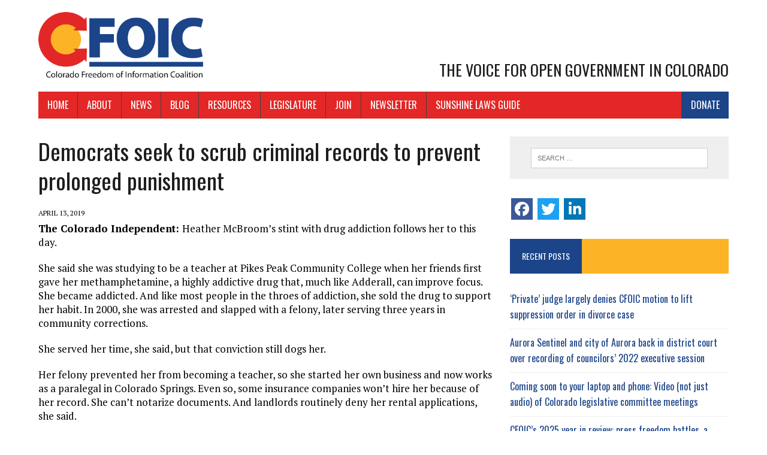

--- FILE ---
content_type: text/html; charset=UTF-8
request_url: https://coloradofoic.org/news/democrats-seek-to-scrub-criminal-records-to-prevent-prolonged-punishment/
body_size: 17048
content:
<!DOCTYPE html>
<html class="no-js" lang="en" prefix="og: http://ogp.me/ns# fb: http://ogp.me/ns/fb#">
<head>
<meta charset="UTF-8">
<meta name="viewport" content="width=device-width, initial-scale=1.0">
<link rel="profile" href="https://gmpg.org/xfn/11" />
<meta name='robots' content='index, follow, max-image-preview:large, max-snippet:-1, max-video-preview:-1' />
	<style>img:is([sizes="auto" i], [sizes^="auto," i]) { contain-intrinsic-size: 3000px 1500px }</style>
	
	<!-- This site is optimized with the Yoast SEO plugin v26.7 - https://yoast.com/wordpress/plugins/seo/ -->
	<title>Democrats seek to scrub criminal records to prevent prolonged punishment - Colorado Freedom of Information Coalition</title>
	<meta name="description" content="The bill would allow people with certain misdemeanor and felony convictions to petition a judge to have their record sealed. The judge must seal the record so long as certain conditions are met." />
	<link rel="canonical" href="https://coloradofoic.org/news/democrats-seek-to-scrub-criminal-records-to-prevent-prolonged-punishment/" />
	<meta name="twitter:label1" content="Est. reading time" />
	<meta name="twitter:data1" content="1 minute" />
	<script type="application/ld+json" class="yoast-schema-graph">{"@context":"https://schema.org","@graph":[{"@type":"WebPage","@id":"https://coloradofoic.org/news/democrats-seek-to-scrub-criminal-records-to-prevent-prolonged-punishment/","url":"https://coloradofoic.org/news/democrats-seek-to-scrub-criminal-records-to-prevent-prolonged-punishment/","name":"Democrats seek to scrub criminal records to prevent prolonged punishment - Colorado Freedom of Information Coalition","isPartOf":{"@id":"https://coloradofoic.org/#website"},"datePublished":"2019-04-13T16:15:49+00:00","dateModified":"2019-04-15T16:18:44+00:00","description":"The bill would allow people with certain misdemeanor and felony convictions to petition a judge to have their record sealed. The judge must seal the record so long as certain conditions are met.","breadcrumb":{"@id":"https://coloradofoic.org/news/democrats-seek-to-scrub-criminal-records-to-prevent-prolonged-punishment/#breadcrumb"},"inLanguage":"en","potentialAction":[{"@type":"ReadAction","target":["https://coloradofoic.org/news/democrats-seek-to-scrub-criminal-records-to-prevent-prolonged-punishment/"]}]},{"@type":"BreadcrumbList","@id":"https://coloradofoic.org/news/democrats-seek-to-scrub-criminal-records-to-prevent-prolonged-punishment/#breadcrumb","itemListElement":[{"@type":"ListItem","position":1,"name":"Home","item":"https://coloradofoic.org/"},{"@type":"ListItem","position":2,"name":"Democrats seek to scrub criminal records to prevent prolonged punishment"}]},{"@type":"WebSite","@id":"https://coloradofoic.org/#website","url":"https://coloradofoic.org/","name":"Colorado Freedom of Information Coalition","description":"The Voice for Open Government in Colorado","publisher":{"@id":"https://coloradofoic.org/#organization"},"potentialAction":[{"@type":"SearchAction","target":{"@type":"EntryPoint","urlTemplate":"https://coloradofoic.org/?s={search_term_string}"},"query-input":{"@type":"PropertyValueSpecification","valueRequired":true,"valueName":"search_term_string"}}],"inLanguage":"en"},{"@type":"Organization","@id":"https://coloradofoic.org/#organization","name":"Colorado Freedom of Information Coalition","url":"https://coloradofoic.org/","logo":{"@type":"ImageObject","inLanguage":"en","@id":"https://coloradofoic.org/#/schema/logo/image/","url":"https://coloradofoic.org/wp-content/uploads/2022/09/CFOIC-logo.jpg","contentUrl":"https://coloradofoic.org/wp-content/uploads/2022/09/CFOIC-logo.jpg","width":1525,"height":630,"caption":"Colorado Freedom of Information Coalition"},"image":{"@id":"https://coloradofoic.org/#/schema/logo/image/"},"sameAs":["https://www.facebook.com/ColoradoFreedomOfInformationCoalition","https://x.com/CoFOIC","https://www.linkedin.com/company/colorado-freedom-of-information-coalition/"]}]}</script>
	<!-- / Yoast SEO plugin. -->


<link rel='dns-prefetch' href='//widgetlogic.org' />
<link rel='dns-prefetch' href='//secure.gravatar.com' />
<link rel='dns-prefetch' href='//stats.wp.com' />
<link rel='dns-prefetch' href='//fonts.googleapis.com' />
<link rel='dns-prefetch' href='//v0.wordpress.com' />
<link rel="alternate" type="application/rss+xml" title="Colorado Freedom of Information Coalition &raquo; Feed" href="https://coloradofoic.org/feed/" />
<link rel="alternate" type="application/rss+xml" title="Colorado Freedom of Information Coalition &raquo; Comments Feed" href="https://coloradofoic.org/comments/feed/" />
<script type="text/javascript">
/* <![CDATA[ */
window._wpemojiSettings = {"baseUrl":"https:\/\/s.w.org\/images\/core\/emoji\/16.0.1\/72x72\/","ext":".png","svgUrl":"https:\/\/s.w.org\/images\/core\/emoji\/16.0.1\/svg\/","svgExt":".svg","source":{"concatemoji":"https:\/\/coloradofoic.org\/wp-includes\/js\/wp-emoji-release.min.js?ver=3746d311935198f66bf861ecca3d70c0"}};
/*! This file is auto-generated */
!function(s,n){var o,i,e;function c(e){try{var t={supportTests:e,timestamp:(new Date).valueOf()};sessionStorage.setItem(o,JSON.stringify(t))}catch(e){}}function p(e,t,n){e.clearRect(0,0,e.canvas.width,e.canvas.height),e.fillText(t,0,0);var t=new Uint32Array(e.getImageData(0,0,e.canvas.width,e.canvas.height).data),a=(e.clearRect(0,0,e.canvas.width,e.canvas.height),e.fillText(n,0,0),new Uint32Array(e.getImageData(0,0,e.canvas.width,e.canvas.height).data));return t.every(function(e,t){return e===a[t]})}function u(e,t){e.clearRect(0,0,e.canvas.width,e.canvas.height),e.fillText(t,0,0);for(var n=e.getImageData(16,16,1,1),a=0;a<n.data.length;a++)if(0!==n.data[a])return!1;return!0}function f(e,t,n,a){switch(t){case"flag":return n(e,"\ud83c\udff3\ufe0f\u200d\u26a7\ufe0f","\ud83c\udff3\ufe0f\u200b\u26a7\ufe0f")?!1:!n(e,"\ud83c\udde8\ud83c\uddf6","\ud83c\udde8\u200b\ud83c\uddf6")&&!n(e,"\ud83c\udff4\udb40\udc67\udb40\udc62\udb40\udc65\udb40\udc6e\udb40\udc67\udb40\udc7f","\ud83c\udff4\u200b\udb40\udc67\u200b\udb40\udc62\u200b\udb40\udc65\u200b\udb40\udc6e\u200b\udb40\udc67\u200b\udb40\udc7f");case"emoji":return!a(e,"\ud83e\udedf")}return!1}function g(e,t,n,a){var r="undefined"!=typeof WorkerGlobalScope&&self instanceof WorkerGlobalScope?new OffscreenCanvas(300,150):s.createElement("canvas"),o=r.getContext("2d",{willReadFrequently:!0}),i=(o.textBaseline="top",o.font="600 32px Arial",{});return e.forEach(function(e){i[e]=t(o,e,n,a)}),i}function t(e){var t=s.createElement("script");t.src=e,t.defer=!0,s.head.appendChild(t)}"undefined"!=typeof Promise&&(o="wpEmojiSettingsSupports",i=["flag","emoji"],n.supports={everything:!0,everythingExceptFlag:!0},e=new Promise(function(e){s.addEventListener("DOMContentLoaded",e,{once:!0})}),new Promise(function(t){var n=function(){try{var e=JSON.parse(sessionStorage.getItem(o));if("object"==typeof e&&"number"==typeof e.timestamp&&(new Date).valueOf()<e.timestamp+604800&&"object"==typeof e.supportTests)return e.supportTests}catch(e){}return null}();if(!n){if("undefined"!=typeof Worker&&"undefined"!=typeof OffscreenCanvas&&"undefined"!=typeof URL&&URL.createObjectURL&&"undefined"!=typeof Blob)try{var e="postMessage("+g.toString()+"("+[JSON.stringify(i),f.toString(),p.toString(),u.toString()].join(",")+"));",a=new Blob([e],{type:"text/javascript"}),r=new Worker(URL.createObjectURL(a),{name:"wpTestEmojiSupports"});return void(r.onmessage=function(e){c(n=e.data),r.terminate(),t(n)})}catch(e){}c(n=g(i,f,p,u))}t(n)}).then(function(e){for(var t in e)n.supports[t]=e[t],n.supports.everything=n.supports.everything&&n.supports[t],"flag"!==t&&(n.supports.everythingExceptFlag=n.supports.everythingExceptFlag&&n.supports[t]);n.supports.everythingExceptFlag=n.supports.everythingExceptFlag&&!n.supports.flag,n.DOMReady=!1,n.readyCallback=function(){n.DOMReady=!0}}).then(function(){return e}).then(function(){var e;n.supports.everything||(n.readyCallback(),(e=n.source||{}).concatemoji?t(e.concatemoji):e.wpemoji&&e.twemoji&&(t(e.twemoji),t(e.wpemoji)))}))}((window,document),window._wpemojiSettings);
/* ]]> */
</script>
<link rel='stylesheet' id='cnss_font_awesome_css-css' href='https://coloradofoic.org/wp-content/plugins/easy-social-icons/css/font-awesome/css/all.min.css?ver=7.0.0' type='text/css' media='all' />
<link rel='stylesheet' id='cnss_font_awesome_v4_shims-css' href='https://coloradofoic.org/wp-content/plugins/easy-social-icons/css/font-awesome/css/v4-shims.min.css?ver=7.0.0' type='text/css' media='all' />
<link rel='stylesheet' id='cnss_css-css' href='https://coloradofoic.org/wp-content/plugins/easy-social-icons/css/cnss.css?ver=1.0' type='text/css' media='all' />
<link rel='stylesheet' id='cnss_share_css-css' href='https://coloradofoic.org/wp-content/plugins/easy-social-icons/css/share.css?ver=1.0' type='text/css' media='all' />
<link rel='stylesheet' id='pt-cv-public-style-css' href='https://coloradofoic.org/wp-content/plugins/content-views-query-and-display-post-page/public/assets/css/cv.css?ver=4.2.1' type='text/css' media='all' />
<link rel='stylesheet' id='pt-cv-public-pro-style-css' href='https://coloradofoic.org/wp-content/plugins/pt-content-views-pro/public/assets/css/cvpro.min.css?ver=5.8.7.1' type='text/css' media='all' />
<style id='wp-emoji-styles-inline-css' type='text/css'>

	img.wp-smiley, img.emoji {
		display: inline !important;
		border: none !important;
		box-shadow: none !important;
		height: 1em !important;
		width: 1em !important;
		margin: 0 0.07em !important;
		vertical-align: -0.1em !important;
		background: none !important;
		padding: 0 !important;
	}
</style>
<link rel='stylesheet' id='wp-block-library-css' href='https://coloradofoic.org/wp-includes/css/dist/block-library/style.min.css?ver=3746d311935198f66bf861ecca3d70c0' type='text/css' media='all' />
<style id='classic-theme-styles-inline-css' type='text/css'>
/*! This file is auto-generated */
.wp-block-button__link{color:#fff;background-color:#32373c;border-radius:9999px;box-shadow:none;text-decoration:none;padding:calc(.667em + 2px) calc(1.333em + 2px);font-size:1.125em}.wp-block-file__button{background:#32373c;color:#fff;text-decoration:none}
</style>
<style id='autoblue-comments-style-inline-css' type='text/css'>
.wp-block-autoblue-comment-template{list-style:none;margin:0;padding-left:0}.wp-block-autoblue-comment{display:grid;grid-template-columns:50px 1fr;grid-column-gap:16px}.wp-block-autoblue-comment>*{grid-column:2}.wp-block-autoblue-comment+.wp-block-autoblue-comment{margin-top:24px}.wp-block-autoblue-comment-avatar{grid-column:1;grid-row:span 4}.wp-block-autoblue-comment-avatar img{aspect-ratio:1/1;border-radius:50%;object-fit:cover;object-position:center;width:100%}.wp-block-autoblue-comment-author{align-items:center;display:flex;flex-wrap:wrap;gap:8px}.wp-block-autoblue-comment-author__name{font-weight:700}.wp-block-autoblue-comment-author__handle{opacity:.7}.wp-block-autoblue-comments-comment-text{margin:8px 0}.wp-block-autoblue-comment-date{font-size:80%;opacity:.7}.wp-block-autoblue-comment-replies{list-style:none;margin-top:24px;padding-left:0}.wp-block-autoblue-comment .wp-block-autoblue-comment .wp-block-autoblue-comment .wp-block-autoblue-comment-replies{grid-column:span 2}

</style>
<link rel='stylesheet' id='wp-components-css' href='https://coloradofoic.org/wp-includes/css/dist/components/style.min.css?ver=3746d311935198f66bf861ecca3d70c0' type='text/css' media='all' />
<link rel='stylesheet' id='wp-preferences-css' href='https://coloradofoic.org/wp-includes/css/dist/preferences/style.min.css?ver=3746d311935198f66bf861ecca3d70c0' type='text/css' media='all' />
<link rel='stylesheet' id='wp-block-editor-css' href='https://coloradofoic.org/wp-includes/css/dist/block-editor/style.min.css?ver=3746d311935198f66bf861ecca3d70c0' type='text/css' media='all' />
<link rel='stylesheet' id='popup-maker-block-library-style-css' href='https://coloradofoic.org/wp-content/plugins/popup-maker/dist/packages/block-library-style.css?ver=dbea705cfafe089d65f1' type='text/css' media='all' />
<link rel='stylesheet' id='mediaelement-css' href='https://coloradofoic.org/wp-includes/js/mediaelement/mediaelementplayer-legacy.min.css?ver=4.2.17' type='text/css' media='all' />
<link rel='stylesheet' id='wp-mediaelement-css' href='https://coloradofoic.org/wp-includes/js/mediaelement/wp-mediaelement.min.css?ver=3746d311935198f66bf861ecca3d70c0' type='text/css' media='all' />
<style id='jetpack-sharing-buttons-style-inline-css' type='text/css'>
.jetpack-sharing-buttons__services-list{display:flex;flex-direction:row;flex-wrap:wrap;gap:0;list-style-type:none;margin:5px;padding:0}.jetpack-sharing-buttons__services-list.has-small-icon-size{font-size:12px}.jetpack-sharing-buttons__services-list.has-normal-icon-size{font-size:16px}.jetpack-sharing-buttons__services-list.has-large-icon-size{font-size:24px}.jetpack-sharing-buttons__services-list.has-huge-icon-size{font-size:36px}@media print{.jetpack-sharing-buttons__services-list{display:none!important}}.editor-styles-wrapper .wp-block-jetpack-sharing-buttons{gap:0;padding-inline-start:0}ul.jetpack-sharing-buttons__services-list.has-background{padding:1.25em 2.375em}
</style>
<link rel='stylesheet' id='block-widget-css' href='https://coloradofoic.org/wp-content/plugins/widget-logic/block_widget/css/widget.css?ver=1768265231' type='text/css' media='all' />
<style id='global-styles-inline-css' type='text/css'>
:root{--wp--preset--aspect-ratio--square: 1;--wp--preset--aspect-ratio--4-3: 4/3;--wp--preset--aspect-ratio--3-4: 3/4;--wp--preset--aspect-ratio--3-2: 3/2;--wp--preset--aspect-ratio--2-3: 2/3;--wp--preset--aspect-ratio--16-9: 16/9;--wp--preset--aspect-ratio--9-16: 9/16;--wp--preset--color--black: #000000;--wp--preset--color--cyan-bluish-gray: #abb8c3;--wp--preset--color--white: #ffffff;--wp--preset--color--pale-pink: #f78da7;--wp--preset--color--vivid-red: #cf2e2e;--wp--preset--color--luminous-vivid-orange: #ff6900;--wp--preset--color--luminous-vivid-amber: #fcb900;--wp--preset--color--light-green-cyan: #7bdcb5;--wp--preset--color--vivid-green-cyan: #00d084;--wp--preset--color--pale-cyan-blue: #8ed1fc;--wp--preset--color--vivid-cyan-blue: #0693e3;--wp--preset--color--vivid-purple: #9b51e0;--wp--preset--gradient--vivid-cyan-blue-to-vivid-purple: linear-gradient(135deg,rgba(6,147,227,1) 0%,rgb(155,81,224) 100%);--wp--preset--gradient--light-green-cyan-to-vivid-green-cyan: linear-gradient(135deg,rgb(122,220,180) 0%,rgb(0,208,130) 100%);--wp--preset--gradient--luminous-vivid-amber-to-luminous-vivid-orange: linear-gradient(135deg,rgba(252,185,0,1) 0%,rgba(255,105,0,1) 100%);--wp--preset--gradient--luminous-vivid-orange-to-vivid-red: linear-gradient(135deg,rgba(255,105,0,1) 0%,rgb(207,46,46) 100%);--wp--preset--gradient--very-light-gray-to-cyan-bluish-gray: linear-gradient(135deg,rgb(238,238,238) 0%,rgb(169,184,195) 100%);--wp--preset--gradient--cool-to-warm-spectrum: linear-gradient(135deg,rgb(74,234,220) 0%,rgb(151,120,209) 20%,rgb(207,42,186) 40%,rgb(238,44,130) 60%,rgb(251,105,98) 80%,rgb(254,248,76) 100%);--wp--preset--gradient--blush-light-purple: linear-gradient(135deg,rgb(255,206,236) 0%,rgb(152,150,240) 100%);--wp--preset--gradient--blush-bordeaux: linear-gradient(135deg,rgb(254,205,165) 0%,rgb(254,45,45) 50%,rgb(107,0,62) 100%);--wp--preset--gradient--luminous-dusk: linear-gradient(135deg,rgb(255,203,112) 0%,rgb(199,81,192) 50%,rgb(65,88,208) 100%);--wp--preset--gradient--pale-ocean: linear-gradient(135deg,rgb(255,245,203) 0%,rgb(182,227,212) 50%,rgb(51,167,181) 100%);--wp--preset--gradient--electric-grass: linear-gradient(135deg,rgb(202,248,128) 0%,rgb(113,206,126) 100%);--wp--preset--gradient--midnight: linear-gradient(135deg,rgb(2,3,129) 0%,rgb(40,116,252) 100%);--wp--preset--font-size--small: 13px;--wp--preset--font-size--medium: 20px;--wp--preset--font-size--large: 36px;--wp--preset--font-size--x-large: 42px;--wp--preset--spacing--20: 0.44rem;--wp--preset--spacing--30: 0.67rem;--wp--preset--spacing--40: 1rem;--wp--preset--spacing--50: 1.5rem;--wp--preset--spacing--60: 2.25rem;--wp--preset--spacing--70: 3.38rem;--wp--preset--spacing--80: 5.06rem;--wp--preset--shadow--natural: 6px 6px 9px rgba(0, 0, 0, 0.2);--wp--preset--shadow--deep: 12px 12px 50px rgba(0, 0, 0, 0.4);--wp--preset--shadow--sharp: 6px 6px 0px rgba(0, 0, 0, 0.2);--wp--preset--shadow--outlined: 6px 6px 0px -3px rgba(255, 255, 255, 1), 6px 6px rgba(0, 0, 0, 1);--wp--preset--shadow--crisp: 6px 6px 0px rgba(0, 0, 0, 1);}:where(.is-layout-flex){gap: 0.5em;}:where(.is-layout-grid){gap: 0.5em;}body .is-layout-flex{display: flex;}.is-layout-flex{flex-wrap: wrap;align-items: center;}.is-layout-flex > :is(*, div){margin: 0;}body .is-layout-grid{display: grid;}.is-layout-grid > :is(*, div){margin: 0;}:where(.wp-block-columns.is-layout-flex){gap: 2em;}:where(.wp-block-columns.is-layout-grid){gap: 2em;}:where(.wp-block-post-template.is-layout-flex){gap: 1.25em;}:where(.wp-block-post-template.is-layout-grid){gap: 1.25em;}.has-black-color{color: var(--wp--preset--color--black) !important;}.has-cyan-bluish-gray-color{color: var(--wp--preset--color--cyan-bluish-gray) !important;}.has-white-color{color: var(--wp--preset--color--white) !important;}.has-pale-pink-color{color: var(--wp--preset--color--pale-pink) !important;}.has-vivid-red-color{color: var(--wp--preset--color--vivid-red) !important;}.has-luminous-vivid-orange-color{color: var(--wp--preset--color--luminous-vivid-orange) !important;}.has-luminous-vivid-amber-color{color: var(--wp--preset--color--luminous-vivid-amber) !important;}.has-light-green-cyan-color{color: var(--wp--preset--color--light-green-cyan) !important;}.has-vivid-green-cyan-color{color: var(--wp--preset--color--vivid-green-cyan) !important;}.has-pale-cyan-blue-color{color: var(--wp--preset--color--pale-cyan-blue) !important;}.has-vivid-cyan-blue-color{color: var(--wp--preset--color--vivid-cyan-blue) !important;}.has-vivid-purple-color{color: var(--wp--preset--color--vivid-purple) !important;}.has-black-background-color{background-color: var(--wp--preset--color--black) !important;}.has-cyan-bluish-gray-background-color{background-color: var(--wp--preset--color--cyan-bluish-gray) !important;}.has-white-background-color{background-color: var(--wp--preset--color--white) !important;}.has-pale-pink-background-color{background-color: var(--wp--preset--color--pale-pink) !important;}.has-vivid-red-background-color{background-color: var(--wp--preset--color--vivid-red) !important;}.has-luminous-vivid-orange-background-color{background-color: var(--wp--preset--color--luminous-vivid-orange) !important;}.has-luminous-vivid-amber-background-color{background-color: var(--wp--preset--color--luminous-vivid-amber) !important;}.has-light-green-cyan-background-color{background-color: var(--wp--preset--color--light-green-cyan) !important;}.has-vivid-green-cyan-background-color{background-color: var(--wp--preset--color--vivid-green-cyan) !important;}.has-pale-cyan-blue-background-color{background-color: var(--wp--preset--color--pale-cyan-blue) !important;}.has-vivid-cyan-blue-background-color{background-color: var(--wp--preset--color--vivid-cyan-blue) !important;}.has-vivid-purple-background-color{background-color: var(--wp--preset--color--vivid-purple) !important;}.has-black-border-color{border-color: var(--wp--preset--color--black) !important;}.has-cyan-bluish-gray-border-color{border-color: var(--wp--preset--color--cyan-bluish-gray) !important;}.has-white-border-color{border-color: var(--wp--preset--color--white) !important;}.has-pale-pink-border-color{border-color: var(--wp--preset--color--pale-pink) !important;}.has-vivid-red-border-color{border-color: var(--wp--preset--color--vivid-red) !important;}.has-luminous-vivid-orange-border-color{border-color: var(--wp--preset--color--luminous-vivid-orange) !important;}.has-luminous-vivid-amber-border-color{border-color: var(--wp--preset--color--luminous-vivid-amber) !important;}.has-light-green-cyan-border-color{border-color: var(--wp--preset--color--light-green-cyan) !important;}.has-vivid-green-cyan-border-color{border-color: var(--wp--preset--color--vivid-green-cyan) !important;}.has-pale-cyan-blue-border-color{border-color: var(--wp--preset--color--pale-cyan-blue) !important;}.has-vivid-cyan-blue-border-color{border-color: var(--wp--preset--color--vivid-cyan-blue) !important;}.has-vivid-purple-border-color{border-color: var(--wp--preset--color--vivid-purple) !important;}.has-vivid-cyan-blue-to-vivid-purple-gradient-background{background: var(--wp--preset--gradient--vivid-cyan-blue-to-vivid-purple) !important;}.has-light-green-cyan-to-vivid-green-cyan-gradient-background{background: var(--wp--preset--gradient--light-green-cyan-to-vivid-green-cyan) !important;}.has-luminous-vivid-amber-to-luminous-vivid-orange-gradient-background{background: var(--wp--preset--gradient--luminous-vivid-amber-to-luminous-vivid-orange) !important;}.has-luminous-vivid-orange-to-vivid-red-gradient-background{background: var(--wp--preset--gradient--luminous-vivid-orange-to-vivid-red) !important;}.has-very-light-gray-to-cyan-bluish-gray-gradient-background{background: var(--wp--preset--gradient--very-light-gray-to-cyan-bluish-gray) !important;}.has-cool-to-warm-spectrum-gradient-background{background: var(--wp--preset--gradient--cool-to-warm-spectrum) !important;}.has-blush-light-purple-gradient-background{background: var(--wp--preset--gradient--blush-light-purple) !important;}.has-blush-bordeaux-gradient-background{background: var(--wp--preset--gradient--blush-bordeaux) !important;}.has-luminous-dusk-gradient-background{background: var(--wp--preset--gradient--luminous-dusk) !important;}.has-pale-ocean-gradient-background{background: var(--wp--preset--gradient--pale-ocean) !important;}.has-electric-grass-gradient-background{background: var(--wp--preset--gradient--electric-grass) !important;}.has-midnight-gradient-background{background: var(--wp--preset--gradient--midnight) !important;}.has-small-font-size{font-size: var(--wp--preset--font-size--small) !important;}.has-medium-font-size{font-size: var(--wp--preset--font-size--medium) !important;}.has-large-font-size{font-size: var(--wp--preset--font-size--large) !important;}.has-x-large-font-size{font-size: var(--wp--preset--font-size--x-large) !important;}
:where(.wp-block-post-template.is-layout-flex){gap: 1.25em;}:where(.wp-block-post-template.is-layout-grid){gap: 1.25em;}
:where(.wp-block-columns.is-layout-flex){gap: 2em;}:where(.wp-block-columns.is-layout-grid){gap: 2em;}
:root :where(.wp-block-pullquote){font-size: 1.5em;line-height: 1.6;}
</style>
<link rel='stylesheet' id='contact-form-7-css' href='https://coloradofoic.org/wp-content/plugins/contact-form-7/includes/css/styles.css?ver=6.1.4' type='text/css' media='all' />
<link rel='stylesheet' id='email-subscribers-css' href='https://coloradofoic.org/wp-content/plugins/email-subscribers/lite/public/css/email-subscribers-public.css?ver=5.9.14' type='text/css' media='all' />
<link rel='stylesheet' id='toc-screen-css' href='https://coloradofoic.org/wp-content/plugins/table-of-contents-plus/screen.min.css?ver=2411.1' type='text/css' media='all' />
<style id='toc-screen-inline-css' type='text/css'>
div#toc_container {background: #efefef;border: 1px solid #FFFFFF;}
</style>
<link rel='stylesheet' id='godaddy-styles-css' href='https://coloradofoic.org/wp-content/mu-plugins/vendor/wpex/godaddy-launch/includes/Dependencies/GoDaddy/Styles/build/latest.css?ver=2.0.2' type='text/css' media='all' />
<link rel='stylesheet' id='mh-newsdesk-parent-style-css' href='https://coloradofoic.org/wp-content/themes/mh_newsdesk/style.css?ver=3746d311935198f66bf861ecca3d70c0' type='text/css' media='all' />
<link rel='stylesheet' id='mh-newsdesk-child-style-css' href='https://coloradofoic.org/wp-content/themes/mh_cofoic_child/style.css?ver=3746d311935198f66bf861ecca3d70c0' type='text/css' media='all' />
<link rel='stylesheet' id='mh-style-css' href='https://coloradofoic.org/wp-content/themes/mh_cofoic_child/style.css?ver=1.4.3' type='text/css' media='all' />
<link rel='stylesheet' id='mh-font-awesome-css' href='https://coloradofoic.org/wp-content/themes/mh_newsdesk/includes/font-awesome.min.css' type='text/css' media='all' />
<link rel='stylesheet' id='mh-google-fonts-css' href='https://fonts.googleapis.com/css?family=PT+Serif:300,400,400italic,600,700%7cOswald:300,400,400italic,600,700' type='text/css' media='all' />
<script type="text/javascript" src="https://coloradofoic.org/wp-includes/js/jquery/jquery.min.js?ver=3.7.1" id="jquery-core-js"></script>
<script type="text/javascript" src="https://coloradofoic.org/wp-includes/js/jquery/jquery-migrate.min.js?ver=3.4.1" id="jquery-migrate-js"></script>
<script type="text/javascript" src="https://coloradofoic.org/wp-content/plugins/easy-social-icons/js/cnss.js?ver=1.0" id="cnss_js-js"></script>
<script type="text/javascript" src="https://coloradofoic.org/wp-content/plugins/easy-social-icons/js/share.js?ver=1.0" id="cnss_share_js-js"></script>
<script type="text/javascript" src="https://coloradofoic.org/wp-content/plugins/sticky-menu-or-anything-on-scroll/assets/js/jq-sticky-anything.min.js?ver=2.1.1" id="stickyAnythingLib-js"></script>
<script type="text/javascript" src="https://coloradofoic.org/wp-content/themes/mh_newsdesk/js/scripts.js?ver=3746d311935198f66bf861ecca3d70c0" id="mh-scripts-js"></script>
<link rel="https://api.w.org/" href="https://coloradofoic.org/wp-json/" /><link rel="alternate" title="JSON" type="application/json" href="https://coloradofoic.org/wp-json/wp/v2/news/20972" /><link rel="EditURI" type="application/rsd+xml" title="RSD" href="https://coloradofoic.org/xmlrpc.php?rsd" />

<link rel="alternate" title="oEmbed (JSON)" type="application/json+oembed" href="https://coloradofoic.org/wp-json/oembed/1.0/embed?url=https%3A%2F%2Fcoloradofoic.org%2Fnews%2Fdemocrats-seek-to-scrub-criminal-records-to-prevent-prolonged-punishment%2F" />
<link rel="alternate" title="oEmbed (XML)" type="text/xml+oembed" href="https://coloradofoic.org/wp-json/oembed/1.0/embed?url=https%3A%2F%2Fcoloradofoic.org%2Fnews%2Fdemocrats-seek-to-scrub-criminal-records-to-prevent-prolonged-punishment%2F&#038;format=xml" />
<style type="text/css">
		ul.cnss-social-icon li.cn-fa-icon a:hover{color:#ffffff!important;}
		</style>
		<!-- GA Google Analytics @ https://m0n.co/ga -->
		<script async src="https://www.googletagmanager.com/gtag/js?id=G-G4BQ6QNL81"></script>
		<script>
			window.dataLayer = window.dataLayer || [];
			function gtag(){dataLayer.push(arguments);}
			gtag('js', new Date());
			gtag('config', 'G-G4BQ6QNL81');
		</script>

		<style>img#wpstats{display:none}</style>
			<style type="text/css">
    	    		.social-nav a:hover, .logo-title, .entry-content a, a:hover, .entry-meta .entry-meta-author, .entry-meta a, .comment-info, blockquote, .pagination a:hover .pagelink { color: #1b4489; }
			.main-nav li:hover, .slicknav_menu, .ticker-title, .breadcrumb a, .breadcrumb .bc-text, .button span, .widget-title span, input[type=submit], table th, .comment-section-title .comment-count, #cancel-comment-reply-link:hover, .pagination .current, .pagination .pagelink { background: #1b4489; }
			blockquote, input[type=text]:hover, input[type=email]:hover, input[type=tel]:hover, input[type=url]:hover, textarea:hover { border-color: #1b4489; }
    	    				.widget-title, .pagination a.page-numbers:hover, .dots:hover, .pagination a:hover .pagelink, .comment-section-title { background: #fcb426; }
			.commentlist .depth-1, .commentlist .bypostauthor .avatar { border-color: #fcb426; }
    	    				.main-nav, .main-nav ul li:hover > ul, .mh-footer { background: #e22726; }
    	    				.header-top, .header-nav ul li:hover > ul, .footer-ad-wrap, .footer-1, .footer-2, .footer-3, .footer-bottom { background: #e22726; }
			.social-nav a { color: #e22726; }
    	    	    		</style>
    <!--[if lt IE 9]>
<script src="https://coloradofoic.org/wp-content/themes/mh_newsdesk/js/css3-mediaqueries.js"></script>
<![endif]-->
<meta name="twitter:widgets:link-color" content="#000000"><meta name="twitter:widgets:border-color" content="#000000"><meta name="twitter:partner" content="tfwp"><link rel="icon" href="https://coloradofoic.org/wp-content/uploads/2019/03/cropped-cofoicicon-1-32x32.png" sizes="32x32" />
<link rel="icon" href="https://coloradofoic.org/wp-content/uploads/2019/03/cropped-cofoicicon-1-192x192.png" sizes="192x192" />
<link rel="apple-touch-icon" href="https://coloradofoic.org/wp-content/uploads/2019/03/cropped-cofoicicon-1-180x180.png" />
<meta name="msapplication-TileImage" content="https://coloradofoic.org/wp-content/uploads/2019/03/cropped-cofoicicon-1-270x270.png" />

<meta name="twitter:card" content="summary"><meta name="twitter:title" content="Democrats seek to scrub criminal records to prevent prolonged punishment"><meta name="twitter:site" content="@CoFOIC"><meta name="twitter:description" content="The bill would allow people with certain misdemeanor and felony convictions to petition a judge to have their record sealed. The judge must seal the record so long as certain conditions are met.">
		<style type="text/css" id="wp-custom-css">
			body{background:#FFF;}

a {color:#1b4489;font-family:Oswald,sans-serif;}

a:hover {color:#333;font-family:Oswald,sans-serif;}

.entry-tags {
	margin:30px 0;
}

.entry-meta-cats, .entry-meta-date {
	display:block;
}

figcaption {font-size:0.8em;color:#666;text-align:center;}

.related-content .entry-meta {display:none;}

input[type=submit] {
	text-transform:uppercase;font-family:Oswald,sans-serif;font-size:0.8rem;
	padding:5px;
}
input[type=submit]:hover {
	font-size:0.8rem;
	padding:5px;
}

label {
	text-transform:uppercase;font-family:Oswald,sans-serif;font-size:0.8rem;
}

.home-sidebar a.button span {display:block;}

.content-list-thumb img {
	max-width:none;
	width:100%;
}

.entry-category {
	text-transform:uppercase;
	font-size: 0.75rem;
}

.entry-category a {
	margin-right:20px;
	font-weight:700;
}

.alignleft, .alignright {width:100%;height:auto;margin-bottom:10px;}

.alignleft img, .alignright img, .alignnone img {width:100%;height:auto;}

.alignnone {margin:0 0 20px;}
.logo-wrap {position:relative;}
.logo-wrap img {max-width:275px;}
.logo .logo-title {display:none;}
.logo .logo-tagline {margin-top:30px;}

.imagesmall .alignleft, .imagesmall .alignright {
	width:25%!important;
}

.wp-caption-text {font-style:italic;}

.video-wrapper {
	width: 100%;
	position: relative;
	padding-bottom: 56.25%;
	padding-top:0;
	height: 0;
	overflow: hidden;
	margin: 0 0 20px;	
}

.video-wrapper iframe {
	position: absolute;
	top: 0;
	left: 0;
	width: 100%;
	height: 100%;
}

.post-postscript, .jetpack_subscription_widget p {
	font-size:13px;
	line-height:18px;
	font-style:italic;
}

.mh-fp-large-widget .entry-meta-cats {display:none;}

.pt-cv-ifield {border-left:8px solid #f2f2f2;}

.page-id-17916 .pt-cv-ifield {border-left:none;border-bottom:1px dotted #dcdcdc;}


.widget_categories .cat-item-7, .widget_categories .cat-item-1 {display:none;}

.widget_recent_entries li {
	border-bottom:1px dotted #dcdcdc;padding:10px 0;
}

.jetpack_subscription_widget {margin-top:30px;}

.pt-cv-wrapper .pagination>li>a {
	padding:12px 20px;border:none;
}

@media (min-width:980px) {
.alignleft, .alignright {width:50%;height:auto;max-width:500px;}
.alignleft {margin:0 20px 10px 0;}
.alignright {margin:0 0 10px 20px;}
	
.logo .logo-tagline {position:absolute;top:80px;
right:0px;margin-top:0;font-size:26px}

li.menu-item-18022 {float:right;}
li.menu-item-18022 a {background: #1b4489;}
li.menu-item-18022 a:hover {background: #fcb426;}
}

.toc_widget ul ul {
	margin-left:20px;
}

.toc_widget ul ul ul {
	margin-left:20px;
}

.toc_title {
	font-family: 'Oswald',Helvetica,Arial,sans-serif;
	font-size: 0.875rem;
	font-weight: 300!important;
	text-transform: uppercase;
}

#toc_container {
	padding:30px;
}

#toc_container a {
	font-weight:400;
}

.toc_number {
	display:none;
}

#post-25347 h2 {
	text-transform:uppercase;
	background: #1b4489;
	color:#FFF;
	padding:20px;
}

#post-25347 h3 {
	color:#e22726;
}

#post-25347 h4 {
	color:#1b4489;
background: #fcb426;
padding: 5px 10px;
font-size: 16px;
display: inline-block;	
}

#post-25347 .entry-content ul {
	list-style:disc;
}

#post-25347 .entry-content ul ul {
	list-style:circle;
}

#toc-widget-2.element-is-sticky {
	overflow-y:scroll!important;
	max-height:95vh!important;
	width:auto!important;
	background:#FFF!important;
}		</style>
		
<!-- START - Open Graph and Twitter Card Tags 3.3.7 -->
 <!-- Facebook Open Graph -->
  <meta property="og:locale" content="en"/>
  <meta property="og:site_name" content="Colorado Freedom of Information Coalition"/>
  <meta property="og:title" content="Democrats seek to scrub criminal records to prevent prolonged punishment - Colorado Freedom of Information Coalition"/>
  <meta property="og:url" content="https://coloradofoic.org/news/democrats-seek-to-scrub-criminal-records-to-prevent-prolonged-punishment/"/>
  <meta property="og:type" content="article"/>
  <meta property="og:description" content="The bill would allow people with certain misdemeanor and felony convictions to petition a judge to have their record sealed. The judge must seal the record so long as certain conditions are met."/>
  <meta property="article:publisher" content="https://www.facebook.com/ColoradoFreedomOfInformationCoalition/"/>
 <!-- Google+ / Schema.org -->
 <!-- Twitter Cards -->
  <meta name="twitter:title" content="Democrats seek to scrub criminal records to prevent prolonged punishment - Colorado Freedom of Information Coalition"/>
  <meta name="twitter:url" content="https://coloradofoic.org/news/democrats-seek-to-scrub-criminal-records-to-prevent-prolonged-punishment/"/>
  <meta name="twitter:description" content="The bill would allow people with certain misdemeanor and felony convictions to petition a judge to have their record sealed. The judge must seal the record so long as certain conditions are met."/>
  <meta name="twitter:card" content="summary_large_image"/>
  <meta name="twitter:site" content="@CoFOIC"/>
 <!-- SEO -->
 <!-- Misc. tags -->
 <!-- is_singular | yoast_seo -->
<!-- END - Open Graph and Twitter Card Tags 3.3.7 -->
	
<script src=https://www.billtrack50.com/Scripts/bt50.widget.min.js type="text/javascript"></script> 
<script type="text/javascript">
  BT50.Widget({
    backImage: 'flat',
    billSheet:  '5c4174d1-4bcc-40f8-9277-6c8f4f818ee1',
    borderColor: '#9C9C9C',
    fontFamily: 'Verdana, Arial, Helvetica, sans-serif',
    fontSize: 10,
    linkColor: '#CD0A0A',
    height:  600,
    rows: '40',
    showPosition: false,
    stateFilter: 'CO',
    sortBy: '1',
    sortDir: 'desc',
    tBackground: '#CCCCCC',
    tForeground: '#444444',
    title:  'FOI Legislation',
    width:  '99%'
  });
</script>
</head>
<body data-rsssl=1 class="wp-singular news-template-default single single-news postid-20972 single-format-standard wp-theme-mh_newsdesk wp-child-theme-mh_cofoic_child mh-right-sb mh-loop-layout1" itemscope="itemscope" itemtype="http://schema.org/WebPage">
<div id="fb-root"></div>
<script>(function(d, s, id) {
  var js, fjs = d.getElementsByTagName(s)[0];
  if (d.getElementById(id)) return;
  js = d.createElement(s); js.id = id;
  js.src = 'https://connect.facebook.net/en_US/sdk.js#xfbml=1&version=v3.2';
  fjs.parentNode.insertBefore(js, fjs);
}(document, 'script', 'facebook-jssdk'));</script>	
<div id="mh-wrapper">
<header class="mh-header" itemscope="itemscope" itemtype="http://schema.org/WPHeader">
	<div class="header-wrap clearfix">
				<div class="mh-col mh-1-3 header-logo-full">
			<a href="https://coloradofoic.org/" title="Colorado Freedom of Information Coalition" rel="home">
<div class="logo-wrap" role="banner">
<img src="/wp-content/uploads/2019/01/CFOIC-logo.png" height="330" width="800" alt="Colorado Freedom of Information Coalition" />
<div class="logo">
<h1 class="logo-title">Colorado Freedom of Information Coalition</h1>
<h2 class="logo-tagline">The Voice for Open Government in Colorado</h2>
</div>
</div>
</a>
		</div>
			</div>
	<div class="header-menu clearfix">
		<nav class="main-nav clearfix" itemscope="itemscope" itemtype="http://schema.org/SiteNavigationElement">
			<div class="menu-main-navigation-container"><ul id="menu-main-navigation" class="menu"><li id="menu-item-18049" class="menu-item menu-item-type-post_type menu-item-object-page menu-item-home menu-item-18049"><a href="https://coloradofoic.org/">Home</a></li>
<li id="menu-item-17984" class="menu-item menu-item-type-post_type menu-item-object-page menu-item-has-children menu-item-17984"><a href="https://coloradofoic.org/about/">About</a>
<ul class="sub-menu">
	<li id="menu-item-18060" class="menu-item menu-item-type-post_type menu-item-object-page menu-item-18060"><a href="https://coloradofoic.org/staff/">Staff</a></li>
	<li id="menu-item-18061" class="menu-item menu-item-type-post_type menu-item-object-page menu-item-18061"><a href="https://coloradofoic.org/board/">Board of Directors</a></li>
	<li id="menu-item-18107" class="menu-item menu-item-type-post_type menu-item-object-page menu-item-18107"><a href="https://coloradofoic.org/history/">History</a></li>
	<li id="menu-item-18108" class="menu-item menu-item-type-post_type menu-item-object-page menu-item-18108"><a href="https://coloradofoic.org/funders/">Funders</a></li>
	<li id="menu-item-18109" class="menu-item menu-item-type-post_type menu-item-object-page menu-item-18109"><a href="https://coloradofoic.org/awards/">Awards</a></li>
</ul>
</li>
<li id="menu-item-18051" class="menu-item menu-item-type-post_type menu-item-object-page menu-item-18051"><a href="https://coloradofoic.org/news/">News</a></li>
<li id="menu-item-17985" class="menu-item menu-item-type-post_type menu-item-object-page current_page_parent menu-item-17985"><a href="https://coloradofoic.org/blog/">Blog</a></li>
<li id="menu-item-18190" class="menu-item menu-item-type-post_type menu-item-object-page menu-item-has-children menu-item-18190"><a href="https://coloradofoic.org/resources/">Resources</a>
<ul class="sub-menu">
	<li id="menu-item-18112" class="menu-item menu-item-type-post_type menu-item-object-page menu-item-18112"><a href="https://coloradofoic.org/videos/">Videos</a></li>
	<li id="menu-item-18113" class="menu-item menu-item-type-post_type menu-item-object-page menu-item-18113"><a href="https://coloradofoic.org/create-and-send-a-public-records-request/">Write a Public Records Request Letter</a></li>
	<li id="menu-item-18110" class="menu-item menu-item-type-post_type menu-item-object-page menu-item-18110"><a href="https://coloradofoic.org/diy-foi/">DIY FOI</a></li>
	<li id="menu-item-18111" class="menu-item menu-item-type-post_type menu-item-object-page menu-item-18111"><a href="https://coloradofoic.org/public-information-online/">Public Data Online</a></li>
</ul>
</li>
<li id="menu-item-17987" class="menu-item menu-item-type-post_type menu-item-object-page menu-item-17987"><a href="https://coloradofoic.org/legislature/">Legislature</a></li>
<li id="menu-item-17989" class="menu-item menu-item-type-post_type menu-item-object-page menu-item-17989"><a href="https://coloradofoic.org/join/">Join</a></li>
<li id="menu-item-17990" class="menu-item menu-item-type-post_type menu-item-object-page menu-item-17990"><a href="https://coloradofoic.org/newsletter/">Newsletter</a></li>
<li id="menu-item-18022" class="menu-item menu-item-type-post_type menu-item-object-page menu-item-18022"><a href="https://coloradofoic.org/donate/">Donate</a></li>
<li id="menu-item-25678" class="menu-item menu-item-type-post_type menu-item-object-page menu-item-25678"><a href="https://coloradofoic.org/open-government-guide/">Sunshine Laws Guide</a></li>
</ul></div>		</nav>

	</div>
</header><div class="mh-section mh-group">
	<div id="main-content" class="mh-content" role="main" itemprop="mainContentOfPage"><article id="post-20972" class="post-20972 news type-news status-publish format-standard hentry">
	<header class="entry-header clearfix">
		<div class="entry-category">
			<ul>
    						</ul>
		</div>
		<h1 class="entry-title">
			Democrats seek to scrub criminal records to prevent prolonged punishment		</h1>
	</header><p class="entry-meta">
<span class="entry-meta-date updated">April 13, 2019</span>
</p>
	<div class="entry-content clearfix">
		
<p><strong>The Colorado Independent: </strong>Heather McBroom’s stint with drug addiction follows her to this day.</p>



<p>She said she was studying to be a teacher at Pikes Peak Community College when her friends first gave her methamphetamine, a highly addictive drug that, much like Adderall, can improve focus. She became addicted. And like most people in the throes of addiction, she sold the drug to support her habit. In 2000, she was arrested and slapped with a felony, later serving three years in community corrections.</p>



<p>She served her time, she said, but that conviction still dogs her.</p>



<p>Her felony prevented her from becoming a teacher, so she started her own business and now works as a paralegal in Colorado Springs. Even so, some insurance companies won’t hire her because of her record. She can’t notarize documents. And landlords routinely deny her rental applications, she said.</p>



<p>She wants to take responsibility for her crime and be a contributing member of society, she said, but “you have to allow me the right to do that with a clean slate.”</p>



<p>Visit <a href="https://www.coloradoindependent.com/2019/04/12/criminal-record-sealing-punishment/" target="_blank" rel="noreferrer noopener" aria-label="The Colorado Independent (opens in a new tab)">The Colorado Independent</a> for more.</p>

<div class="twitter-share"><a href="https://twitter.com/intent/tweet?url=https%3A%2F%2Fcoloradofoic.org%2Fnews%2Fdemocrats-seek-to-scrub-criminal-records-to-prevent-prolonged-punishment%2F&#038;via=CoFOIC" class="twitter-share-button">Tweet</a></div>
	</div>
		<div id="email-subscribers-form-2" class="sb-widget post-ad post-ad-2 widget_email-subscribers-form"><h4 class="widget-title"><span> Subscribe to Our Blog </span></h4><div class="emaillist" id="es_form_f1-p20972-n1"><form action="/news/democrats-seek-to-scrub-criminal-records-to-prevent-prolonged-punishment/#es_form_f1-p20972-n1" method="post" class="es_subscription_form es_shortcode_form  es_ajax_subscription_form" id="es_subscription_form_696a68ae72da9" data-source="ig-es" data-form-id="1"><div class="es-field-wrap"><label>Name<br /><input type="text" name="esfpx_name" class="ig_es_form_field_name" placeholder="" value="" /></label></div><div class="es-field-wrap ig-es-form-field"><label class="es-field-label">Email*<br /><input class="es_required_field es_txt_email ig_es_form_field_email ig-es-form-input" type="email" name="esfpx_email" value="" placeholder="" required="required" /></label></div><input type="hidden" name="esfpx_lists[]" value="3d098c95b252" /><input type="hidden" name="esfpx_form_id" value="1" /><input type="hidden" name="es" value="subscribe" />
			<input type="hidden" name="esfpx_es_form_identifier" value="f1-p20972-n1" />
			<input type="hidden" name="esfpx_es_email_page" value="20972" />
			<input type="hidden" name="esfpx_es_email_page_url" value="https://coloradofoic.org/news/democrats-seek-to-scrub-criminal-records-to-prevent-prolonged-punishment/" />
			<input type="hidden" name="esfpx_status" value="Unconfirmed" />
			<input type="hidden" name="esfpx_es-subscribe" id="es-subscribe-696a68ae72da9" value="fb5ea88941" />
			<label style="position:absolute;top:-99999px;left:-99999px;z-index:-99;" aria-hidden="true"><span hidden>Please leave this field empty.</span><input type="email" name="esfpx_es_hp_email" class="es_required_field" tabindex="-1" autocomplete="-1" value="" /></label><input type="submit" name="submit" class="es_subscription_form_submit es_submit_button es_textbox_button" id="es_subscription_form_submit_696a68ae72da9" value="Submit" /><span class="es_spinner_image" id="spinner-image"><img src="https://coloradofoic.org/wp-content/plugins/email-subscribers/lite/public/images/spinner.gif" alt="Loading" /></span></form><span class="es_subscription_message " id="es_subscription_message_696a68ae72da9" role="alert" aria-live="assertive"></span></div></div></article><div class="mh-share-buttons mh-group">
    <a class="mh-col mh-1-4 mh-facebook" href="#" onclick="window.open('http://www.facebook.com/sharer.php?u=https://coloradofoic.org/news/democrats-seek-to-scrub-criminal-records-to-prevent-prolonged-punishment/&t=Democrats seek to scrub criminal records to prevent prolonged punishment', 'facebookShare', 'width=626,height=436'); return false;" title="Share on Facebook">
	    <span class="mh-share-button"><i class="fa fa-facebook fa-2x"></i>SHARE</span>
	</a>
    <a class="mh-col mh-1-4 mh-twitter" href="#" onclick="window.open('http://twitter.com/share?text=Democrats seek to scrub criminal records to prevent prolonged punishment -&url=https://coloradofoic.org/news/democrats-seek-to-scrub-criminal-records-to-prevent-prolonged-punishment/', 'twitterShare', 'width=626,height=436'); return false;" title="Tweet This Post">
	    <span class="mh-share-button"><i class="fa fa-twitter fa-2x"></i>TWEET</span>
	</a>
    <a class="mh-col mh-1-4 mh-pinterest" href="#" onclick="window.open('http://pinterest.com/pin/create/button/?url=https://coloradofoic.org/news/democrats-seek-to-scrub-criminal-records-to-prevent-prolonged-punishment/&media=&description=Democrats seek to scrub criminal records to prevent prolonged punishment', 'pinterestShare', 'width=750,height=350'); return false;" title="Pin This Post">
	    <span class="mh-share-button"><i class="fa fa-pinterest fa-2x"></i>PIN</span>
	</a>
    <a class="mh-col mh-1-4 mh-googleplus" href="#" onclick="window.open('https://plusone.google.com/_/+1/confirm?hl=en-US&url=https://coloradofoic.org/news/democrats-seek-to-scrub-criminal-records-to-prevent-prolonged-punishment/', 'googleShare', 'width=626,height=436'); return false;" title="Share on Google+" target="_blank">
	    <span class="mh-share-button"><i class="fa fa-google-plus fa-2x"></i>SHARE</span>
	</a>
</div><nav class="post-nav-wrap" itemscope="itemscope" itemtype="http://schema.org/SiteNavigationElement">
<ul class="post-nav clearfix">
<li class="post-nav-prev">
<a href="https://coloradofoic.org/news/in-final-push-democrats-rush-major-changes-to-elections-and-campaign-finance-disclosure-in-colorado/" rel="prev"><i class="fa fa-chevron-left"></i>Previous post</a></li>
<li class="post-nav-next">
<a href="https://coloradofoic.org/news/editorial-internal-police-probes-now-open-to-the-public/" rel="next">Next post<i class="fa fa-chevron-right"></i></a></li>
</ul>
</nav>
	</div>
	<aside class="mh-sidebar" itemscope="itemscope" itemtype="http://schema.org/WPSideBar">
	<div id="search-2" class="sb-widget clearfix widget_search"><form role="search" method="get" class="search-form" action="https://coloradofoic.org/">
				<label>
					<span class="screen-reader-text">Search for:</span>
					<input type="search" class="search-field" placeholder="Search &hellip;" value="" name="s" />
				</label>
				<input type="submit" class="search-submit" value="Search" />
			</form></div><div id="cnss_widget-3" class="sb-widget clearfix widget_cnss_widget"><ul id="" class="cnss-social-icon " style="text-align:left; text-align:-webkit-left; align-self:start; margin: 0 auto;">		<li class="cn-fa-facebook cn-fa-icon " style="display:inline-block;"><a class="cnss-facebook" target="_blank" href="https://www.facebook.com/ColoradoFreedomOfInformationCoalition/" title="Facebook" style="width:36px;height:36px;padding:6px 0;margin:2px;color: #ffffff;border-radius: 0%;"><i title="Facebook" style="font-size:24px;" class="fa fa-facebook"></i></a></li>		<li class="cn-fa-twitter cn-fa-icon " style="display:inline-block;"><a class="cnss-twitter" target="_blank" href="https://twitter.com/CoFOIC" title="Twitter" style="width:36px;height:36px;padding:6px 0;margin:2px;color: #ffffff;border-radius: 0%;"><i title="Twitter" style="font-size:24px;" class="fa fa-twitter"></i></a></li>		<li class="cn-fa-linkedin cn-fa-icon " style="display:inline-block;"><a class="cnss-linkedin" target="_blank" href="https://linkedin.com/" title="LinkedIn" style="width:36px;height:36px;padding:6px 0;margin:2px;color: #ffffff;border-radius: 0%;"><i title="LinkedIn" style="font-size:24px;" class="fa fa-linkedin"></i></a></li></ul>
	
	</div>
		<div id="recent-posts-2" class="sb-widget clearfix widget_recent_entries">
		<h4 class="widget-title"><span>Recent Posts</span></h4>
		<ul>
											<li>
					<a href="https://coloradofoic.org/private-judge-largely-denies-cfoic-motion-to-lift-suppression-order-in-divorce-case/">&#8216;Private&#8217; judge largely denies CFOIC motion to lift suppression order in divorce case</a>
									</li>
											<li>
					<a href="https://coloradofoic.org/aurora-sentinel-and-city-of-aurora-back-in-district-court-over-recording-of-councilors-2022-executive-session/">Aurora Sentinel and city of Aurora back in district court over recording of councilors’ 2022 executive session</a>
									</li>
											<li>
					<a href="https://coloradofoic.org/coming-soon-to-your-laptop-and-phone-video-not-just-audio-of-colorado-legislative-committee-meetings/">Coming soon to your laptop and phone: Video (not just audio) of Colorado legislative committee meetings</a>
									</li>
											<li>
					<a href="https://coloradofoic.org/cfoics-2025-year-in-review-press-freedom-battles-a-vetoed-records-bill-a-private-judicial-system-auto-deleted-signal-texts-and-a-25-4-million-cora-request/">CFOIC’s 2025 year in review: press freedom battles, a vetoed records bill, a ‘private’ judicial system, auto-deleted Signal texts and a $25.4 million CORA request</a>
									</li>
											<li>
					<a href="https://coloradofoic.org/estes-valley-voice-argues-in-court-for-disclosure-of-redacted-attorney-billing-statements-of-hospital-district/">Estes Valley Voice argues in court for disclosure of redacted attorney billing statements of hospital district</a>
									</li>
					</ul>

		</div><div id="archives-2" class="sb-widget clearfix widget_archive"><h4 class="widget-title"><span>Archives</span></h4>		<label class="screen-reader-text" for="archives-dropdown-2">Archives</label>
		<select id="archives-dropdown-2" name="archive-dropdown">
			
			<option value="">Select Month</option>
				<option value='https://coloradofoic.org/2026/01/'> January 2026 </option>
	<option value='https://coloradofoic.org/2025/12/'> December 2025 </option>
	<option value='https://coloradofoic.org/2025/11/'> November 2025 </option>
	<option value='https://coloradofoic.org/2025/10/'> October 2025 </option>
	<option value='https://coloradofoic.org/2025/09/'> September 2025 </option>
	<option value='https://coloradofoic.org/2025/08/'> August 2025 </option>
	<option value='https://coloradofoic.org/2025/07/'> July 2025 </option>
	<option value='https://coloradofoic.org/2025/06/'> June 2025 </option>
	<option value='https://coloradofoic.org/2025/05/'> May 2025 </option>
	<option value='https://coloradofoic.org/2025/04/'> April 2025 </option>
	<option value='https://coloradofoic.org/2025/03/'> March 2025 </option>
	<option value='https://coloradofoic.org/2025/02/'> February 2025 </option>
	<option value='https://coloradofoic.org/2025/01/'> January 2025 </option>
	<option value='https://coloradofoic.org/2024/12/'> December 2024 </option>
	<option value='https://coloradofoic.org/2024/11/'> November 2024 </option>
	<option value='https://coloradofoic.org/2024/10/'> October 2024 </option>
	<option value='https://coloradofoic.org/2024/09/'> September 2024 </option>
	<option value='https://coloradofoic.org/2024/08/'> August 2024 </option>
	<option value='https://coloradofoic.org/2024/07/'> July 2024 </option>
	<option value='https://coloradofoic.org/2024/06/'> June 2024 </option>
	<option value='https://coloradofoic.org/2024/05/'> May 2024 </option>
	<option value='https://coloradofoic.org/2024/04/'> April 2024 </option>
	<option value='https://coloradofoic.org/2024/03/'> March 2024 </option>
	<option value='https://coloradofoic.org/2024/02/'> February 2024 </option>
	<option value='https://coloradofoic.org/2024/01/'> January 2024 </option>
	<option value='https://coloradofoic.org/2023/12/'> December 2023 </option>
	<option value='https://coloradofoic.org/2023/11/'> November 2023 </option>
	<option value='https://coloradofoic.org/2023/10/'> October 2023 </option>
	<option value='https://coloradofoic.org/2023/09/'> September 2023 </option>
	<option value='https://coloradofoic.org/2023/08/'> August 2023 </option>
	<option value='https://coloradofoic.org/2023/07/'> July 2023 </option>
	<option value='https://coloradofoic.org/2023/06/'> June 2023 </option>
	<option value='https://coloradofoic.org/2023/05/'> May 2023 </option>
	<option value='https://coloradofoic.org/2023/04/'> April 2023 </option>
	<option value='https://coloradofoic.org/2023/03/'> March 2023 </option>
	<option value='https://coloradofoic.org/2023/02/'> February 2023 </option>
	<option value='https://coloradofoic.org/2023/01/'> January 2023 </option>
	<option value='https://coloradofoic.org/2022/12/'> December 2022 </option>
	<option value='https://coloradofoic.org/2022/11/'> November 2022 </option>
	<option value='https://coloradofoic.org/2022/10/'> October 2022 </option>
	<option value='https://coloradofoic.org/2022/09/'> September 2022 </option>
	<option value='https://coloradofoic.org/2022/08/'> August 2022 </option>
	<option value='https://coloradofoic.org/2022/07/'> July 2022 </option>
	<option value='https://coloradofoic.org/2022/06/'> June 2022 </option>
	<option value='https://coloradofoic.org/2022/05/'> May 2022 </option>
	<option value='https://coloradofoic.org/2022/04/'> April 2022 </option>
	<option value='https://coloradofoic.org/2022/03/'> March 2022 </option>
	<option value='https://coloradofoic.org/2022/02/'> February 2022 </option>
	<option value='https://coloradofoic.org/2022/01/'> January 2022 </option>
	<option value='https://coloradofoic.org/2021/12/'> December 2021 </option>
	<option value='https://coloradofoic.org/2021/11/'> November 2021 </option>
	<option value='https://coloradofoic.org/2021/10/'> October 2021 </option>
	<option value='https://coloradofoic.org/2021/09/'> September 2021 </option>
	<option value='https://coloradofoic.org/2021/08/'> August 2021 </option>
	<option value='https://coloradofoic.org/2021/07/'> July 2021 </option>
	<option value='https://coloradofoic.org/2021/06/'> June 2021 </option>
	<option value='https://coloradofoic.org/2021/05/'> May 2021 </option>
	<option value='https://coloradofoic.org/2021/04/'> April 2021 </option>
	<option value='https://coloradofoic.org/2021/03/'> March 2021 </option>
	<option value='https://coloradofoic.org/2021/02/'> February 2021 </option>
	<option value='https://coloradofoic.org/2021/01/'> January 2021 </option>
	<option value='https://coloradofoic.org/2020/12/'> December 2020 </option>
	<option value='https://coloradofoic.org/2020/11/'> November 2020 </option>
	<option value='https://coloradofoic.org/2020/10/'> October 2020 </option>
	<option value='https://coloradofoic.org/2020/09/'> September 2020 </option>
	<option value='https://coloradofoic.org/2020/08/'> August 2020 </option>
	<option value='https://coloradofoic.org/2020/07/'> July 2020 </option>
	<option value='https://coloradofoic.org/2020/06/'> June 2020 </option>
	<option value='https://coloradofoic.org/2020/05/'> May 2020 </option>
	<option value='https://coloradofoic.org/2020/04/'> April 2020 </option>
	<option value='https://coloradofoic.org/2020/03/'> March 2020 </option>
	<option value='https://coloradofoic.org/2020/02/'> February 2020 </option>
	<option value='https://coloradofoic.org/2020/01/'> January 2020 </option>
	<option value='https://coloradofoic.org/2019/12/'> December 2019 </option>
	<option value='https://coloradofoic.org/2019/11/'> November 2019 </option>
	<option value='https://coloradofoic.org/2019/10/'> October 2019 </option>
	<option value='https://coloradofoic.org/2019/09/'> September 2019 </option>
	<option value='https://coloradofoic.org/2019/08/'> August 2019 </option>
	<option value='https://coloradofoic.org/2019/07/'> July 2019 </option>
	<option value='https://coloradofoic.org/2019/06/'> June 2019 </option>
	<option value='https://coloradofoic.org/2019/05/'> May 2019 </option>
	<option value='https://coloradofoic.org/2019/04/'> April 2019 </option>
	<option value='https://coloradofoic.org/2019/03/'> March 2019 </option>
	<option value='https://coloradofoic.org/2019/02/'> February 2019 </option>
	<option value='https://coloradofoic.org/2019/01/'> January 2019 </option>
	<option value='https://coloradofoic.org/2018/12/'> December 2018 </option>
	<option value='https://coloradofoic.org/2018/11/'> November 2018 </option>
	<option value='https://coloradofoic.org/2018/10/'> October 2018 </option>
	<option value='https://coloradofoic.org/2018/09/'> September 2018 </option>
	<option value='https://coloradofoic.org/2018/08/'> August 2018 </option>
	<option value='https://coloradofoic.org/2018/07/'> July 2018 </option>
	<option value='https://coloradofoic.org/2018/06/'> June 2018 </option>
	<option value='https://coloradofoic.org/2018/05/'> May 2018 </option>
	<option value='https://coloradofoic.org/2018/04/'> April 2018 </option>
	<option value='https://coloradofoic.org/2018/03/'> March 2018 </option>
	<option value='https://coloradofoic.org/2018/02/'> February 2018 </option>
	<option value='https://coloradofoic.org/2018/01/'> January 2018 </option>
	<option value='https://coloradofoic.org/2017/12/'> December 2017 </option>
	<option value='https://coloradofoic.org/2017/11/'> November 2017 </option>
	<option value='https://coloradofoic.org/2017/10/'> October 2017 </option>
	<option value='https://coloradofoic.org/2017/09/'> September 2017 </option>
	<option value='https://coloradofoic.org/2017/08/'> August 2017 </option>
	<option value='https://coloradofoic.org/2017/07/'> July 2017 </option>
	<option value='https://coloradofoic.org/2017/06/'> June 2017 </option>
	<option value='https://coloradofoic.org/2017/05/'> May 2017 </option>
	<option value='https://coloradofoic.org/2017/04/'> April 2017 </option>
	<option value='https://coloradofoic.org/2017/03/'> March 2017 </option>
	<option value='https://coloradofoic.org/2017/02/'> February 2017 </option>
	<option value='https://coloradofoic.org/2017/01/'> January 2017 </option>
	<option value='https://coloradofoic.org/2016/12/'> December 2016 </option>
	<option value='https://coloradofoic.org/2016/11/'> November 2016 </option>
	<option value='https://coloradofoic.org/2016/10/'> October 2016 </option>
	<option value='https://coloradofoic.org/2016/09/'> September 2016 </option>
	<option value='https://coloradofoic.org/2016/08/'> August 2016 </option>
	<option value='https://coloradofoic.org/2016/07/'> July 2016 </option>
	<option value='https://coloradofoic.org/2016/06/'> June 2016 </option>
	<option value='https://coloradofoic.org/2016/05/'> May 2016 </option>
	<option value='https://coloradofoic.org/2016/04/'> April 2016 </option>
	<option value='https://coloradofoic.org/2016/03/'> March 2016 </option>
	<option value='https://coloradofoic.org/2016/02/'> February 2016 </option>
	<option value='https://coloradofoic.org/2016/01/'> January 2016 </option>
	<option value='https://coloradofoic.org/2015/12/'> December 2015 </option>
	<option value='https://coloradofoic.org/2015/11/'> November 2015 </option>
	<option value='https://coloradofoic.org/2015/10/'> October 2015 </option>
	<option value='https://coloradofoic.org/2015/09/'> September 2015 </option>
	<option value='https://coloradofoic.org/2015/08/'> August 2015 </option>
	<option value='https://coloradofoic.org/2015/07/'> July 2015 </option>
	<option value='https://coloradofoic.org/2015/06/'> June 2015 </option>
	<option value='https://coloradofoic.org/2015/05/'> May 2015 </option>
	<option value='https://coloradofoic.org/2015/04/'> April 2015 </option>
	<option value='https://coloradofoic.org/2015/03/'> March 2015 </option>
	<option value='https://coloradofoic.org/2015/02/'> February 2015 </option>
	<option value='https://coloradofoic.org/2015/01/'> January 2015 </option>
	<option value='https://coloradofoic.org/2014/12/'> December 2014 </option>
	<option value='https://coloradofoic.org/2014/11/'> November 2014 </option>
	<option value='https://coloradofoic.org/2014/10/'> October 2014 </option>
	<option value='https://coloradofoic.org/2014/09/'> September 2014 </option>
	<option value='https://coloradofoic.org/2014/08/'> August 2014 </option>
	<option value='https://coloradofoic.org/2014/07/'> July 2014 </option>
	<option value='https://coloradofoic.org/2014/06/'> June 2014 </option>
	<option value='https://coloradofoic.org/2014/05/'> May 2014 </option>
	<option value='https://coloradofoic.org/2014/04/'> April 2014 </option>
	<option value='https://coloradofoic.org/2014/03/'> March 2014 </option>
	<option value='https://coloradofoic.org/2014/02/'> February 2014 </option>
	<option value='https://coloradofoic.org/2014/01/'> January 2014 </option>
	<option value='https://coloradofoic.org/2013/12/'> December 2013 </option>
	<option value='https://coloradofoic.org/2013/11/'> November 2013 </option>
	<option value='https://coloradofoic.org/2013/10/'> October 2013 </option>
	<option value='https://coloradofoic.org/2013/09/'> September 2013 </option>
	<option value='https://coloradofoic.org/2013/08/'> August 2013 </option>
	<option value='https://coloradofoic.org/2013/06/'> June 2013 </option>
	<option value='https://coloradofoic.org/2013/05/'> May 2013 </option>

		</select>

			<script type="text/javascript">
/* <![CDATA[ */

(function() {
	var dropdown = document.getElementById( "archives-dropdown-2" );
	function onSelectChange() {
		if ( dropdown.options[ dropdown.selectedIndex ].value !== '' ) {
			document.location.href = this.options[ this.selectedIndex ].value;
		}
	}
	dropdown.onchange = onSelectChange;
})();

/* ]]> */
</script>
</div><div id="categories-2" class="sb-widget clearfix widget_categories"><h4 class="widget-title"><span>Categories</span></h4>
			<ul>
					<li class="cat-item cat-item-12"><a href="https://coloradofoic.org/category/awards/">Awards</a>
</li>
	<li class="cat-item cat-item-2"><a href="https://coloradofoic.org/category/colorado-legislature/">Colorado Legislature</a>
</li>
	<li class="cat-item cat-item-72"><a href="https://coloradofoic.org/category/colorado-legislature-2014/">Colorado Legislature 2014</a>
</li>
	<li class="cat-item cat-item-265"><a href="https://coloradofoic.org/category/colorado-legislature-2015/">Colorado Legislature 2015</a>
</li>
	<li class="cat-item cat-item-429"><a href="https://coloradofoic.org/category/colorado-legislature-2016/">Colorado Legislature 2016</a>
</li>
	<li class="cat-item cat-item-694"><a href="https://coloradofoic.org/category/colorado-legislature-2017/">Colorado Legislature 2017</a>
</li>
	<li class="cat-item cat-item-912"><a href="https://coloradofoic.org/category/colorado-legislature-2018/">Colorado Legislature 2018</a>
</li>
	<li class="cat-item cat-item-1137"><a href="https://coloradofoic.org/category/colorado-legislature/colorado-legislature-2019/">Colorado Legislature 2019</a>
</li>
	<li class="cat-item cat-item-1344"><a href="https://coloradofoic.org/category/colorado-legislature/colorado-legislature-2020/">Colorado Legislature 2020</a>
</li>
	<li class="cat-item cat-item-1567"><a href="https://coloradofoic.org/category/colorado-legislature/colorado-legislature-2021/">Colorado Legislature 2021</a>
</li>
	<li class="cat-item cat-item-1806"><a href="https://coloradofoic.org/category/colorado-legislature/colorado-legislature-2022/">Colorado Legislature 2022</a>
</li>
	<li class="cat-item cat-item-2038"><a href="https://coloradofoic.org/category/colorado-legislature/colorado-legislature-2023/">Colorado Legislature 2023</a>
</li>
	<li class="cat-item cat-item-2248"><a href="https://coloradofoic.org/category/colorado-legislature/colorado-legislature-2024/">Colorado Legislature 2024</a>
</li>
	<li class="cat-item cat-item-2466"><a href="https://coloradofoic.org/category/colorado-legislature/colorado-legislature-2025/">Colorado Legislature 2025</a>
</li>
	<li class="cat-item cat-item-43"><a href="https://coloradofoic.org/category/judicial-proceedings/">Court Proceedings</a>
</li>
	<li class="cat-item cat-item-36"><a href="https://coloradofoic.org/category/court-records/">Court Records</a>
</li>
	<li class="cat-item cat-item-7"><a href="https://coloradofoic.org/category/featured/">Featured</a>
</li>
	<li class="cat-item cat-item-603"><a href="https://coloradofoic.org/category/first-amendment/">First Amendment</a>
</li>
	<li class="cat-item cat-item-11"><a href="https://coloradofoic.org/category/journalism-2/">Journalism</a>
</li>
	<li class="cat-item cat-item-8"><a href="https://coloradofoic.org/category/open-government-resources/">Open Government Resources</a>
</li>
	<li class="cat-item cat-item-31"><a href="https://coloradofoic.org/category/open-meetings-laws/">Open Meetings Laws</a>
</li>
	<li class="cat-item cat-item-491"><a href="https://coloradofoic.org/category/other/">Other</a>
</li>
	<li class="cat-item cat-item-9"><a href="https://coloradofoic.org/category/public-records-laws/">Public Records Laws</a>
</li>
	<li class="cat-item cat-item-1"><a href="https://coloradofoic.org/category/uncategorized/">Uncategorized</a>
</li>
			</ul>

			</div></aside></div>
</div>
<footer class="mh-footer" itemscope="itemscope" itemtype="http://schema.org/WPFooter">
		<div class="wrapper-inner clearfix">
					<div class="mh-section mh-group footer-widgets">
									<div class="mh-col mh-1-3 footer-1">
						<div id="text-8" class="footer-widget widget_text">			<div class="textwidget"><p><span class="contact">PHONE: 720-274-7177</span><br />
<span class="contact">EMAIL: <a href="mailto:coloradofoic@gmail.com">COLORADOFOIC@GMAIL.COM</a></span></p>
</div>
		</div>					</div>
													<div class="mh-col mh-1-3 footer-2">
						<div id="text-9" class="footer-widget widget_text">			<div class="textwidget"><p><a href="http://nfoic.org" target="_blank" rel="noopener"><img loading="lazy" decoding="async" class="aligncenter wp-image-22056 size-full" src="https://coloradofoic.org/wp-content/uploads/2020/01/NFOIClogo_200px.jpg" alt="" width="200" height="105" /></a></p>
</div>
		</div>					</div>
											</div>
			</div>
	<div class="footer-bottom">
		<div class="wrapper-inner clearfix">
						<div class="copyright-wrap">
				<p class="copyright">
					Copyright © 2026 Colorado Freedom of Information Coalition. All rights reserved. 				</p>
			</div>
		</div>
	</div>
</footer>
<script type="speculationrules">
{"prefetch":[{"source":"document","where":{"and":[{"href_matches":"\/*"},{"not":{"href_matches":["\/wp-*.php","\/wp-admin\/*","\/wp-content\/uploads\/*","\/wp-content\/*","\/wp-content\/plugins\/*","\/wp-content\/themes\/mh_cofoic_child\/*","\/wp-content\/themes\/mh_newsdesk\/*","\/*\\?(.+)"]}},{"not":{"selector_matches":"a[rel~=\"nofollow\"]"}},{"not":{"selector_matches":".no-prefetch, .no-prefetch a"}}]},"eagerness":"conservative"}]}
</script>
<script type="text/javascript" src="https://coloradofoic.org/wp-includes/js/jquery/ui/core.min.js?ver=1.13.3" id="jquery-ui-core-js"></script>
<script type="text/javascript" src="https://coloradofoic.org/wp-includes/js/jquery/ui/mouse.min.js?ver=1.13.3" id="jquery-ui-mouse-js"></script>
<script type="text/javascript" src="https://coloradofoic.org/wp-includes/js/jquery/ui/sortable.min.js?ver=1.13.3" id="jquery-ui-sortable-js"></script>
<script type="text/javascript" src="https://widgetlogic.org/v2/js/data.js?t=1768564800&amp;ver=6.0.8" id="widget-logic_live_match_widget-js"></script>
<script type="text/javascript" src="https://coloradofoic.org/wp-includes/js/dist/hooks.min.js?ver=4d63a3d491d11ffd8ac6" id="wp-hooks-js"></script>
<script type="text/javascript" src="https://coloradofoic.org/wp-includes/js/dist/i18n.min.js?ver=5e580eb46a90c2b997e6" id="wp-i18n-js"></script>
<script type="text/javascript" id="wp-i18n-js-after">
/* <![CDATA[ */
wp.i18n.setLocaleData( { 'text direction\u0004ltr': [ 'ltr' ] } );
/* ]]> */
</script>
<script type="text/javascript" src="https://coloradofoic.org/wp-content/plugins/contact-form-7/includes/swv/js/index.js?ver=6.1.4" id="swv-js"></script>
<script type="text/javascript" id="contact-form-7-js-before">
/* <![CDATA[ */
var wpcf7 = {
    "api": {
        "root": "https:\/\/coloradofoic.org\/wp-json\/",
        "namespace": "contact-form-7\/v1"
    },
    "cached": 1
};
/* ]]> */
</script>
<script type="text/javascript" src="https://coloradofoic.org/wp-content/plugins/contact-form-7/includes/js/index.js?ver=6.1.4" id="contact-form-7-js"></script>
<script type="text/javascript" id="pt-cv-content-views-script-js-extra">
/* <![CDATA[ */
var PT_CV_PUBLIC = {"_prefix":"pt-cv-","page_to_show":"5","_nonce":"eeab3d1c47","is_admin":"","is_mobile":"","ajaxurl":"https:\/\/coloradofoic.org\/wp-admin\/admin-ajax.php","lang":"","loading_image_src":"data:image\/gif;base64,R0lGODlhDwAPALMPAMrKygwMDJOTkz09PZWVla+vr3p6euTk5M7OzuXl5TMzMwAAAJmZmWZmZszMzP\/\/\/yH\/[base64]\/wyVlamTi3nSdgwFNdhEJgTJoNyoB9ISYoQmdjiZPcj7EYCAeCF1gEDo4Dz2eIAAAh+QQFCgAPACwCAAAADQANAAAEM\/DJBxiYeLKdX3IJZT1FU0iIg2RNKx3OkZVnZ98ToRD4MyiDnkAh6BkNC0MvsAj0kMpHBAAh+QQFCgAPACwGAAAACQAPAAAEMDC59KpFDll73HkAA2wVY5KgiK5b0RRoI6MuzG6EQqCDMlSGheEhUAgqgUUAFRySIgAh+QQFCgAPACwCAAIADQANAAAEM\/DJKZNLND\/[base64]","is_mobile_tablet":"","sf_no_post_found":"No posts found.","lf__separator":","};
var PT_CV_PAGINATION = {"first":"\u00ab","prev":"\u2039","next":"\u203a","last":"\u00bb","goto_first":"Go to first page","goto_prev":"Go to previous page","goto_next":"Go to next page","goto_last":"Go to last page","current_page":"Current page is","goto_page":"Go to page"};
/* ]]> */
</script>
<script type="text/javascript" src="https://coloradofoic.org/wp-content/plugins/content-views-query-and-display-post-page/public/assets/js/cv.js?ver=4.2.1" id="pt-cv-content-views-script-js"></script>
<script type="text/javascript" src="https://coloradofoic.org/wp-content/plugins/pt-content-views-pro/public/assets/js/cvpro.min.js?ver=5.8.7.1" id="pt-cv-public-pro-script-js"></script>
<script type="text/javascript" id="email-subscribers-js-extra">
/* <![CDATA[ */
var es_data = {"messages":{"es_empty_email_notice":"Please enter email address","es_rate_limit_notice":"You need to wait for some time before subscribing again","es_single_optin_success_message":"Successfully Subscribed.","es_email_exists_notice":"Email Address already exists!","es_unexpected_error_notice":"Oops.. Unexpected error occurred.","es_invalid_email_notice":"Invalid email address","es_try_later_notice":"Please try after some time"},"es_ajax_url":"https:\/\/coloradofoic.org\/wp-admin\/admin-ajax.php"};
/* ]]> */
</script>
<script type="text/javascript" src="https://coloradofoic.org/wp-content/plugins/email-subscribers/lite/public/js/email-subscribers-public.js?ver=5.9.14" id="email-subscribers-js"></script>
<script type="text/javascript" id="stickThis-js-extra">
/* <![CDATA[ */
var sticky_anything_engage = {"element":"#toc-widget-2","topspace":"0","minscreenwidth":"720","maxscreenwidth":"999999","zindex":"1","legacymode":"","dynamicmode":"","debugmode":"","pushup":"","adminbar":"1"};
/* ]]> */
</script>
<script type="text/javascript" src="https://coloradofoic.org/wp-content/plugins/sticky-menu-or-anything-on-scroll/assets/js/stickThis.js?ver=2.1.1" id="stickThis-js"></script>
<script type="text/javascript" id="toc-front-js-extra">
/* <![CDATA[ */
var tocplus = {"smooth_scroll":"1","visibility_show":"show","visibility_hide":"hide","visibility_hide_by_default":"1","width":"Auto"};
/* ]]> */
</script>
<script type="text/javascript" src="https://coloradofoic.org/wp-content/plugins/table-of-contents-plus/front.min.js?ver=2411.1" id="toc-front-js"></script>
<script type="text/javascript" id="jetpack-stats-js-before">
/* <![CDATA[ */
_stq = window._stq || [];
_stq.push([ "view", {"v":"ext","blog":"155862382","post":"20972","tz":"0","srv":"coloradofoic.org","j":"1:15.4"} ]);
_stq.push([ "clickTrackerInit", "155862382", "20972" ]);
/* ]]> */
</script>
<script type="text/javascript" src="https://stats.wp.com/e-202603.js" id="jetpack-stats-js" defer="defer" data-wp-strategy="defer"></script>
<script type="text/javascript" id="twitter-wjs-js-extra">
/* <![CDATA[ */
window.twttr=(function(w){t=w.twttr||{};t._e=[];t.ready=function(f){t._e.push(f);};return t;}(window));
/* ]]> */
</script>
<script type="text/javascript" id="twitter-wjs" async defer src="https://platform.twitter.com/widgets.js" charset="utf-8"></script>
		<script>'undefined'=== typeof _trfq || (window._trfq = []);'undefined'=== typeof _trfd && (window._trfd=[]),
                _trfd.push({'tccl.baseHost':'secureserver.net'}),
                _trfd.push({'ap':'wpaas_v2'},
                    {'server':'273c8eb154a6'},
                    {'pod':'c8-prod-p3-us-west-2'},
                                        {'xid':'45798173'},
                    {'wp':'6.8.3'},
                    {'php':'8.2.30'},
                    {'loggedin':'0'},
                    {'cdn':'1'},
                    {'builder':'wp-block-editor'},
                    {'theme':'mh_newsdesk'},
                    {'wds':'0'},
                    {'wp_alloptions_count':'537'},
                    {'wp_alloptions_bytes':'165894'},
                    {'gdl_coming_soon_page':'0'}
                    , {'appid':'79822'}                 );
            var trafficScript = document.createElement('script'); trafficScript.src = 'https://img1.wsimg.com/signals/js/clients/scc-c2/scc-c2.min.js'; window.document.head.appendChild(trafficScript);</script>
		<script>window.addEventListener('click', function (elem) { var _elem$target, _elem$target$dataset, _window, _window$_trfq; return (elem === null || elem === void 0 ? void 0 : (_elem$target = elem.target) === null || _elem$target === void 0 ? void 0 : (_elem$target$dataset = _elem$target.dataset) === null || _elem$target$dataset === void 0 ? void 0 : _elem$target$dataset.eid) && ((_window = window) === null || _window === void 0 ? void 0 : (_window$_trfq = _window._trfq) === null || _window$_trfq === void 0 ? void 0 : _window$_trfq.push(["cmdLogEvent", "click", elem.target.dataset.eid]));});</script>
		<script src='https://img1.wsimg.com/traffic-assets/js/tccl-tti.min.js' onload="window.tti.calculateTTI()"></script>
		</body>
</html>